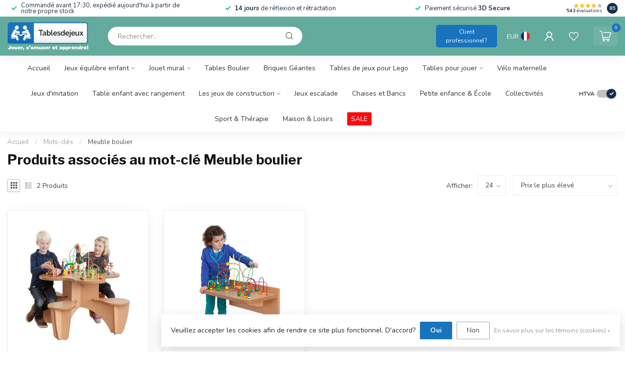

--- FILE ---
content_type: text/javascript;charset=utf-8
request_url: https://www.tablesdejeux.fr/services/stats/pageview.js
body_size: -410
content:
// SEOshop 22-01-2026 14:49:55